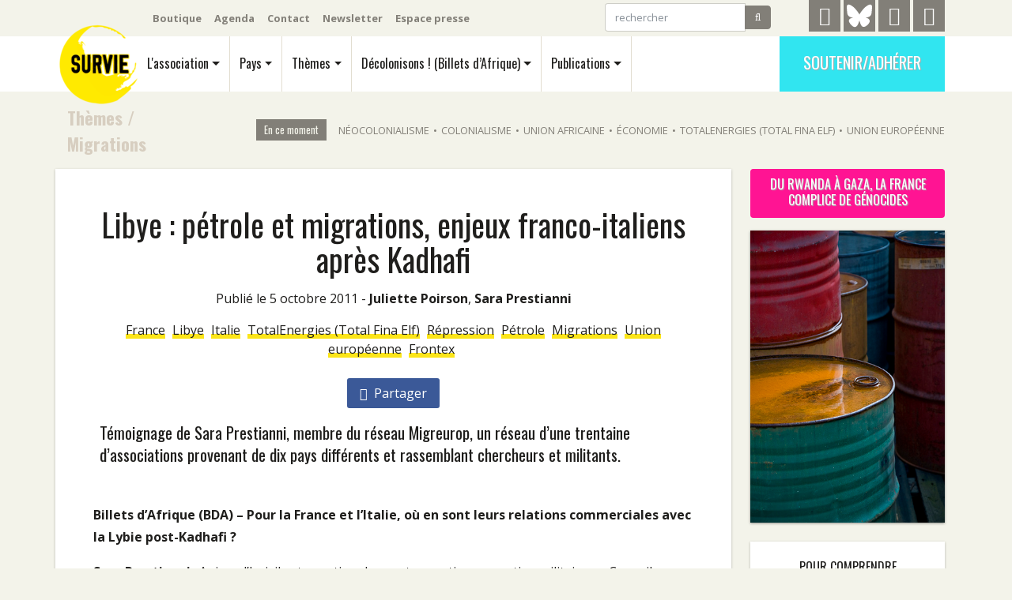

--- FILE ---
content_type: text/html; charset=utf-8
request_url: https://survie.org/themes/migrations/article/libye-petrole-et-migrations-enjeux-franco-italiens-apres-kadhafi
body_size: 13462
content:
<!DOCTYPE html>
<html dir="ltr" lang="fr" xml:lang="fr" class="ltr fr">
  <head>
<base href="https://survie.org/">
	<title>Libye : pétrole et migrations, enjeux franco-italiens après Kadhafi - Survie</title>
	<meta name="description" content="T&#233;moignage de Sara Prestianni, membre du r&#233;seau Migreurop, un r&#233;seau d&#039;une trentaine d&#039;associations provenant de dix pays diff&#233;rents et (&#8230;)" />
	<link rel="canonical" href="https://survie.org/themes/migrations/article/libye-petrole-et-migrations-enjeux-franco-italiens-apres-kadhafi" />
   	<!-- Global site tag (gtag.js) - Google Analytics -->

<!-- Required meta tags -->
	<meta charset="utf-8">
	<meta http-equiv="Content-Type" content="text/html; charset=utf-8" />
	<meta name="viewport" content="width=device-width, initial-scale=1, shrink-to-fit=no" />

	
	<link rel="alternate" type="application/rss+xml" title="Syndiquer tout le site" href="spip.php?page=backend" />

    <!-- Bootstrap CSS -->
	<script>/*<![CDATA[*/
var blocs_replier_tout = 0;
var blocs_slide = 'aucun';
var blocs_title_sep = /\|\|/g;
var blocs_title_def = 'Déplier||Replier';
var blocs_js_cookie = '';

/*]]>*/</script><script>
var mediabox_settings={"auto_detect":true,"ns":"box","tt_img":true,"sel_g":"#documents_portfolio a[type='image\/jpeg'],#documents_portfolio a[type='image\/png'],#documents_portfolio a[type='image\/gif']","sel_c":".mediabox","str_ssStart":"Diaporama","str_ssStop":"Arr\u00eater","str_cur":"{current}\/{total}","str_prev":"Pr\u00e9c\u00e9dent","str_next":"Suivant","str_close":"Fermer","str_loading":"Chargement\u2026","str_petc":"Taper \u2019Echap\u2019 pour fermer","str_dialTitDef":"Boite de dialogue","str_dialTitMed":"Affichage d\u2019un media","splash_url":"","lity":{"skin":"_simple-dark","maxWidth":"90%","maxHeight":"90%","minWidth":"400px","minHeight":"","slideshow_speed":"2500","opacite":"0.9","defaultCaptionState":"expanded"}};
</script>
<!-- insert_head_css -->
<link rel='stylesheet' href='local/cache-css/bc7450f7dff55adc7bb79e629cb1d36f.css?1765896062' type='text/css' />

	<link href="https://fonts.googleapis.com/css?family=Open+Sans:400,400i,700|Oswald:400,700" rel="stylesheet"> 
	
	
	
	
	

	
	<script type='text/javascript' src='local/cache-js/a0451dffe7e80fe490c54ac5949b307a.js?1765896063'></script>
	

	











<!-- insert_head -->


<style>[data-obf]{cursor:pointer;}</style>	

	
	



	
	<meta name="generator" content="SPIP" />

	
	

	
	
	<meta name="robots" content="max-snippet:280, max-image-preview:large">

<script>
var previousScroll = 0;
var navOffset = 40;

$(window).scroll(function () {

    var currentScroll = $(this).scrollTop();
    if (currentScroll > navOffset) {
	$('#menu').addClass("smallerbar");
	$('#menu').addClass("shader");		
	 } else {
                $('#menu').removeClass("smallerbar");
		$('#menu').removeClass("shader");
            }
});
</script>	  <meta name="twitter:card" content="summary"/>
	  <meta name="twitter:site" content="@survie"/>
	  <meta name="twitter:url" content="https://survie.org/themes/migrations/article/libye-petrole-et-migrations-enjeux-franco-italiens-apres-kadhafi"/>
	  <meta name="twitter:description" content="T&#233;moignage de Sara Prestianni, membre du r&#233;seau Migreurop, un r&#233;seau d&#039;une trentaine d&#039;associations provenant de dix pays diff&#233;rents et (&#8230;)"/>
	  <meta name="twitter:title" content="Libye : p&#233;trole et migrations, enjeux franco-italiens apr&#232;s Kadhafi"/> 
	  <meta name="twitter:image" content="https://survie.org/local/cache-vignettes/L332xH500/arton4064-b95c1.jpg?1691685473"/>
	  <meta property="og:site_name" content="Survie" />
	  <meta property="og:locale" content="fr"/>
	  <meta property="og:title" content="Libye : p&#233;trole et migrations, enjeux franco-italiens apr&#232;s Kadhafi"/>
	  <meta property="og:url" content="https://survie.org/themes/migrations/article/libye-petrole-et-migrations-enjeux-franco-italiens-apres-kadhafi"/>
	  <meta property="og:image" content="https://survie.org/local/cache-vignettes/L332xH500/arton4064-b95c1.jpg?1691685473"/>
	  <meta property="og:description" content="T&#233;moignage de Sara Prestianni, membre du r&#233;seau Migreurop, un r&#233;seau d&#039;une trentaine d&#039;associations provenant de dix pays diff&#233;rents et (&#8230;)" />
		<meta property="og:type" content="article" />
		<meta property="article:publisher" content="https://www.facebook.com/surviefrance" />

	
	<script type="application/ld+json">
	{
	  "@context": "https://schema.org",
	  "@type": "BreadcrumbList",
	  "itemListElement": [
		{
	    "@type": "ListItem",
	    "position": 1,
	    "name": "#Th&#232;mes",
	    "item": "https://survie.org/themes/"
	  },
		{
	    "@type": "ListItem",
	    "position": 2,
	    "name": "#Migrations",
	    "item": "https://survie.org/themes/migrations/"
	  },{
	    "@type": "ListItem",
	    "position": 3,
	    "name": "#Libye : p&#233;trole et migrations, enjeux franco-italiens apr&#232;s Kadhafi",
	    "item": "https://survie.org/themes/migrations/article/libye-petrole-et-migrations-enjeux-franco-italiens-apres-kadhafi"
	  }]
	}
	</script>
	
  </head>
  <body class="article">
	<div class="container d-none d-lg-block noprint" id="topbar">
	<nav class="navbar navbar-expand-lg navbar-dark">
		<ul class="navbar-nav mr-auto outils">
			<li class="nav-item"><a class="nav-link" href="https://boutique.survie.org">Boutique</a></li>
			<li class="nav-item"><a class="nav-link" href="l-association/agenda/">Agenda</a></li>
			<li class="nav-item"><a class="nav-link" href="spip.php?page=contact">Contact</a></li>
			<li class="nav-item"><a class="nav-link" href="spip.php?page=newsletter">Newsletter</a></li>
			<li class="nav-item"><a class="nav-link" href="l-association/article/espace-presse">Espace presse</a></li>
		</ul>

		<ul class="navbar-nav">
			<li class="nav-item">
				<form class="form-inline mr-5 my-1" action="spip.php?page=recherche">
				<div class="input-group">
					<input class="form-control" placeholder="rechercher" aria-label="rechercher" type="text" name="q">
					<input type="hidden" name="page" value="recherche"/>
					<span class="input-group-btn">
						<button class="btn btn-secondary" type="submit"><i class="fa fa-search" aria-hidden="true"></i></button>
					</span>
				</div>
				</form>
			<li>
			<li class="nav-item mr-1">
				<a href="https://t.me/Survie2024" id="telegramicon" title="Telegram" rel="me">
					<i class="fa fa-telegram" aria-hidden="true"></i>
				</a>
			<Li>
			<li class="nav-item mr-1">
				<a href="https://bsky.app/profile/survie.bsky.social" id="twittericon" title="Bluesky" rel="me">
					<svg xmlns="http://www.w3.org/2000/svg" viewBox="0 0 576 512" fill="white"><!--!Font Awesome Free v7.0.0 by @fontawesome - https://fontawesome.com License - https://fontawesome.com/license/free Copyright 2025 Fonticons, Inc.--><path d="M407.8 294.7c-3.3-.4-6.7-.8-10-1.3 3.4 .4 6.7 .9 10 1.3zM288 227.1C261.9 176.4 190.9 81.9 124.9 35.3 61.6-9.4 37.5-1.7 21.6 5.5 3.3 13.8 0 41.9 0 58.4S9.1 194 15 213.9c19.5 65.7 89.1 87.9 153.2 80.7 3.3-.5 6.6-.9 10-1.4-3.3 .5-6.6 1-10 1.4-93.9 14-177.3 48.2-67.9 169.9 120.3 124.6 164.8-26.7 187.7-103.4 22.9 76.7 49.2 222.5 185.6 103.4 102.4-103.4 28.1-156-65.8-169.9-3.3-.4-6.7-.8-10-1.3 3.4 .4 6.7 .9 10 1.3 64.1 7.1 133.6-15.1 153.2-80.7 5.9-19.9 15-138.9 15-155.5s-3.3-44.7-21.6-52.9c-15.8-7.1-40-14.9-103.2 29.8-66.1 46.6-137.1 141.1-163.2 191.8z"/></svg>
				</a>
			<Li>
			<li class="nav-item mr-1">
				<a href="https://www.facebook.com/surviefrance" id="facebookicon" title="Facebook">
					<i class="fa fa-facebook" aria-hidden="true"></i>
				</a>
			<Li>
			<li class="nav-item">
				<a href="https://www.instagram.com/survie.off/" id="instagramicon" title="Instagram">
					<i class="fa fa-instagram" aria-hidden="true"></i>
				</a>
			<Li>
		</ul>
	</nav>
	
</div>	<div class="printonly text-center">
	<div class="d-block m-auto"><img src='local/cache-vignettes/L60xH60/LOGO-WEB-PT-NR-a94c3.png?1691664194' width='60' height='60' /></div>
	<h3>Survie</h3>
</div>
<div class="sticky-top noprint" id="menu">
	<div class="container">
		<nav class="navbar navbar-light navbar-expand-lg">
			
			 <a class="navbar-brand" rel="home" href="https://survie.org">
			 <img
	src="local/cache-vignettes/L110xH110/siteon0-371c1.png?1691664194" class='spip_logo' width='110' height='110' alt='Survie' id='logosite' />
			
			 </a>
			
			<button class="navbar-toggler noprint" type="button" data-toggle="collapse" data-target="#navbarMobile" aria-controls="navbarMobile" aria-expanded="false" aria-label="Navigation"><span class="navbar-toggler-icon"></span>
		  </button>


			<div class="collapse navbar-collapse oswald noprint" id="navbarMain">
				<ul class="navbar-nav" id="mainmenu">
					
					<li class="nav-item">
					<a class="nav-link dropdown-toggle" href="l-association/" id="navbarDropAsso" data-toggle="dropdown" aria-haspopup="true" aria-expanded="false">L'association</a>
					 <div class="dropdown-menu" aria-labelledby="navbarDropAsso">
						<div class="row">
						<div class="col">
						
				<a class="dropdown-item" href="l-association/"><i class="fa fa-info-circle" aria-hidden="true"></i> 
 Qui sommes-nous?</a>
					
						
						<a class="dropdown-item" href="l-association/article/historique"><i class="fa fa-history" aria-hidden="true"></i> Historique</a>
						
						
						
						<a class="dropdown-item" href="l-association/soutenir"><i class="fa fa-heart" aria-hidden="true"></i> Soutenir</a>
						 </div>
						
					
					
						 <div class="col">
						<a class="dropdown-item" href="l-association/mob/"><i class="fa fa-bullhorn" aria-hidden="true"></i> Mobilisations</a>
						
						
						
						<a class="dropdown-item" href="l-association/nos-groupes-locaux/"><i class="fa fa-map-o" aria-hidden="true"></i> Nos groupes locaux</a>
						
						
						
						<a class="dropdown-item" href="l-association/nos-partenariats/"><i class="fa fa-handshake-o " aria-hidden="true"></i> Nos partenariats </a>
						 </div>
						
						 <div class="col">
						<a class="dropdown-item" href="l-association/agenda/"><i class="fa fa-calendar" aria-hidden="true"></i> Agenda</a>
						
						
						
						<a class="dropdown-item" href="l-association/vie-de-l-asso/"><i class="fa fa-group" aria-hidden="true"></i> Vie de l&#8217;association</a>
						
						
						 </div>

						</div>
					</div>
					</li>
					

					<li class="nav-item">
					<a class="nav-link dropdown-toggle" href="pays/" id="navbarDropPays" data-toggle="dropdown" aria-haspopup="true" aria-expanded="false">Pays</a>
					 <div class="dropdown-menu" aria-labelledby="navbarDropPays">
					<div class="row">
					
						
							<div class="col-2 front"><a class="dropdown-item" href="pays/cameroun/"> 
							<i class="fa fa-flag" aria-hidden="true"></i> Cameroun
							<img
	src="local/cache-vignettes/L200xH132/rubon258-4da3c.jpg?1755094455" class='img-fluid' width='200' height='132'
	alt="" />
							</a></div>
						
					
					
						 <div class="col">
						<a class="dropdown-item" href="pays/algerie/"><i class="fa fa-flag" aria-hidden="true"></i> Algérie</a>
						
					
						
						<a class="dropdown-item" href="pays/angola/"><i class="fa fa-flag" aria-hidden="true"></i> Angola</a>
						
					
						
						<a class="dropdown-item" href="pays/benin/"><i class="fa fa-flag" aria-hidden="true"></i> Bénin</a>
						
					
						
						<a class="dropdown-item" href="pays/burkina-faso/"><i class="fa fa-flag" aria-hidden="true"></i> Burkina Faso</a>
						
					
						
						<a class="dropdown-item" href="pays/cote-d-ivoire/"><i class="fa fa-flag" aria-hidden="true"></i> Côte d&#8217;Ivoire</a>
						
					
						
						<a class="dropdown-item" href="pays/comores/"><i class="fa fa-flag" aria-hidden="true"></i> Comores</a>
						
					
						
						<a class="dropdown-item" href="pays/congo-brazzaville/"><i class="fa fa-flag" aria-hidden="true"></i> Congo Brazzaville</a>
						
					
						
						<a class="dropdown-item" href="pays/djibouti/"><i class="fa fa-flag" aria-hidden="true"></i> Djibouti</a>
						 </div>
					
						 <div class="col">
						<a class="dropdown-item" href="pays/gabon/"><i class="fa fa-flag" aria-hidden="true"></i> Gabon</a>
						
					
						
						<a class="dropdown-item" href="pays/guinee-conakry/"><i class="fa fa-flag" aria-hidden="true"></i> Guinée Conakry</a>
						
					
						
						<a class="dropdown-item" href="pays/kanaky-nouvelle-caledonie/"><i class="fa fa-flag" aria-hidden="true"></i> Kanaky Nouvelle-Calédonie</a>
						
					
						
						<a class="dropdown-item" href="pays/madagascar/"><i class="fa fa-flag" aria-hidden="true"></i> Madagascar</a>
						
					
						
						<a class="dropdown-item" href="pays/mali/"><i class="fa fa-flag" aria-hidden="true"></i> Mali</a>
						
					
						
						<a class="dropdown-item" href="pays/maroc/"><i class="fa fa-flag" aria-hidden="true"></i> Maroc</a>
						
					
						
						<a class="dropdown-item" href="pays/mauritanie/"><i class="fa fa-flag" aria-hidden="true"></i> Mauritanie</a>
						
					
						
						<a class="dropdown-item" href="pays/niger/"><i class="fa fa-flag" aria-hidden="true"></i> Niger</a>
						 </div>
					
						 <div class="col">
						<a class="dropdown-item" href="pays/republique-centrafricaine/"><i class="fa fa-flag" aria-hidden="true"></i> République centrafricaine</a>
						
					
						
						<a class="dropdown-item" href="pays/republique-democratique-du-congo/"><i class="fa fa-flag" aria-hidden="true"></i> République démocratique du Congo (RDC)</a>
						
					
						
						<a class="dropdown-item" href="pays/senegal/"><i class="fa fa-flag" aria-hidden="true"></i> Sénégal</a>
						
					
						
						<a class="dropdown-item" href="pays/soudan/"><i class="fa fa-flag" aria-hidden="true"></i> Soudan</a>
						
					
						
						<a class="dropdown-item" href="pays/tchad/"><i class="fa fa-flag" aria-hidden="true"></i> Tchad</a>
						
					
						
						<a class="dropdown-item" href="pays/togo/"><i class="fa fa-flag" aria-hidden="true"></i> Togo</a>
						
					
						
						<a class="dropdown-item" href="pays/tunisie/"><i class="fa fa-flag" aria-hidden="true"></i> Tunisie</a>
						
					
					<a class="dropdown-item" href="spip.php?page=groupe_mot&amp;id_groupe=4"><i class="fa fa-plus-square-o" aria-hidden="true"></i> Tous les pays</a></div>
					
					</div>
					</div>
					</li>

					<li class="nav-item">
					<a class="nav-link dropdown-toggle" href="themes/" id="navbarDropPays" data-toggle="dropdown" aria-haspopup="true" aria-expanded="false">Thèmes</a>
					 <div class="dropdown-menu" aria-labelledby="navbarDropPays">
					<div class="row">
					
						 <div class="col">
						<a class="dropdown-item" href="themes/economie/"><i class="fa fa-hashtag" aria-hidden="true"></i> Économie</a>
						
					
						
						<a class="dropdown-item" href="themes/colonialisme/"><i class="fa fa-hashtag" aria-hidden="true"></i> Colonialisme</a>
						
					
						
						<a class="dropdown-item" href="themes/diplomatie/"><i class="fa fa-hashtag" aria-hidden="true"></i> Diplomatie</a>
						
					
						
						<a class="dropdown-item" href="themes/francafrique/"><i class="fa fa-hashtag" aria-hidden="true"></i> Françafrique</a>
						 </div>
					
						 <div class="col">
						<a class="dropdown-item" href="themes/genocide-des-tutsis-au-rwanda/"><i class="fa fa-hashtag" aria-hidden="true"></i> Génocide des Tutsis au Rwanda</a>
						
					
						
						<a class="dropdown-item" href="themes/justice/"><i class="fa fa-hashtag" aria-hidden="true"></i> Justice</a>
						
					
						
						<a class="dropdown-item" href="themes/migrations/"><i class="fa fa-hashtag" aria-hidden="true"></i> Migrations</a>
						
					
						
						<a class="dropdown-item" href="themes/militaire/"><i class="fa fa-hashtag" aria-hidden="true"></i> Militaire</a>
						 </div>
					
						 <div class="col">
						<a class="dropdown-item" href="themes/du-rwanda-a-gaza-la-france-complice-de-genocides/"><i class="fa fa-hashtag" aria-hidden="true"></i> Du Rwanda à Gaza, la France complice de génocides</a>
						
					
					<a class="dropdown-item" href="spip.php?page=groupe_mot&amp;id_groupe=6"><i class="fa fa-plus-square-o" aria-hidden="true"></i> Tous les thèmes</a></div>
					
					</div></div>
					</li>

					<li class="nav-item">
					<a class="nav-link dropdown-toggle" href="decolonisons/" id="navbarDropPays" data-toggle="dropdown" aria-haspopup="true" aria-expanded="false">Décolonisons&nbsp;! (Billets d&#8217;Afrique)</a>
					 <div class="dropdown-menu" aria-labelledby="navbarDropPays">
					<div class="row align-items-start">
					<div class="col">
					
						<a class="dropdown-item front" href="decolonisons/2026/354-janvier-2026/"> 
						
						<img
	src="local/cache-vignettes/L141xH200/decolonisons354__une-2acb4.jpg?1766758726" class='img-fluid' width='141' height='200'
	alt="" /> 354 - janvier 2026
						</a>
					
					</div>
					
					
					
					<div class="col">
						<a class="dropdown-item front" href="decolonisons/2025/353-decembre-2025/"> 
						
						<img
	src="local/cache-vignettes/L127xH180/decolonisons353__une-f5f80.jpg?1766428880" class='img-fluid' width='127' height='180'
	alt="" /> 353 - décembre 2025
						</a>
					</div>
					
					<div class="col">
						<a class="dropdown-item front" href="decolonisons/2025/352-novembre-2025/"> 
						
						<img
	src="local/cache-vignettes/L127xH180/decolonisons352__une-22999.jpg?1764574970" class='img-fluid' width='127' height='180'
	alt="" /> 352 - novembre 2025
						</a>
					</div>
					

					
					<div class="col">
					<a class="dropdown-item" href="decolonisons/"><i class="fa fa-info-circle mr-2" aria-hidden="true"></i>Tout Décolonisons&nbsp;! (Billets d&#8217;Afrique)</a>
					<span class="textemarron textepetit px-4"><i class="fa fa-history" aria-hidden="true"></i> Archives</span>
					
						<a class="dropdown-item" href="decolonisons/vie-du-journal/">Vie du journal</a>
					
						<a class="dropdown-item" href="decolonisons/prepublications/">Prépublications</a>
					
						<a class="dropdown-item" href="decolonisons/2026/">2026</a>
					
						<a class="dropdown-item" href="decolonisons/2025/">2025</a>
					
						<a class="dropdown-item" href="decolonisons/2024/">2024</a>
					
						<a class="dropdown-item" href="decolonisons/">Voir tout  <i class="fa fa-ellipsis-h" aria-hidden="true"></i></a>
					</div>
					
					</div></div>
					</li>

					<li class="nav-item">
					<a class="nav-link dropdown-toggle" href="publications/" id="navbarDropPays" data-toggle="dropdown" aria-haspopup="true" aria-expanded="false">Publications</a>
					 <div class="dropdown-menu" aria-labelledby="navbarDropPays">
					<div class="row align-items-start">
					
						<div class="col-lg-3 front"><a class="dropdown-item" href="publications/brochures/article/que-reste-t-il-des-interets-economiques-de-la-france-en-afrique"> 
						<img
	src="local/cache-vignettes/L180xH137/que_reste-t-il_des_interets_economiques_de_la_france_en_afrique_large-a72d1.png?1768422090" class='spip_logo' width='180' height='137'
	alt="" />
						<span class="d-inline">Que reste-t-il des intérêts économiques de la France en Afrique&nbsp;?</span>

						</a></div>
					
					

					
					<div class="col-lg-3">
						<a class="dropdown-item front" href="publications/podcasts/article/les-femmes-ont-de-la-voix-54-guerre-a-la-guerre-armement-droit-et-mobilisation"> 
						<img
	src="local/cache-vignettes/L150xH148/capture_d_ecran_du_2025-11-05_18-03-22-7ea79.png?1765896147" class='spip_logo' width='150' height='148'
	alt="" />
						<span class="d-inline">Les Femmes Ont de la Voix #54 - Guerre à la guerre&nbsp;: Armement, droit et mobilisation citoyenne</span>
						</a>
					</div>
					
					<div class="col-lg-3">
						<a class="dropdown-item front" href="publications/videos/article/serie-de-videos-sur-la-francafrique-survie-cerveaux-non-disponibles"> 
						<img
	src="local/cache-vignettes/L150xH84/copie_de_association_survie-872e3.png?1762863264" class='spip_logo' width='150' height='84'
	alt="" />
						<span class="d-inline">Série de vidéos sur la Françafrique - Survie / Cerveaux non-disponibles - Interventions de Thomas Borrel </span>
						</a>
					</div>
					

					
					
						 <div class="col-lg-3">
						<a class="dropdown-item" href="publications/videos/"><i class="fa fa-video-camera" aria-hidden="true"></i> Vidéos</a>
						
					
						
						<a class="dropdown-item" href="publications/podcasts/"><i class="fa fa-play" aria-hidden="true"></i> Podcasts</a>
						
					
						
						<a class="dropdown-item" href="publications/livres/"><i class="fa fa-book" aria-hidden="true"></i> Livres</a>
						
					
						
						<a class="dropdown-item" href="publications/liens/"><i class="fa fa-link" aria-hidden="true"></i> Liens</a>
						
					
						
						<a class="dropdown-item" href="publications/les-dossiers-noirs/"><i class="fa fa-book" aria-hidden="true"></i> Les Dossiers Noirs</a>
						
					
						
						<a class="dropdown-item" href="publications/disques/"><i class="fa fa-music" aria-hidden="true"></i> Disques</a>
						
					
						
						<a class="dropdown-item" href="publications/brochures/"><i class="fa fa-book" aria-hidden="true"></i> Brochures</a>
						
					
						
						<a class="dropdown-item" href="publications/4-pages/"><i class="fa fa-file-text" aria-hidden="true"></i> 4 Pages</a>
						 </div>
					
					
					
					</div></div>
					</li>
				</ul>

				
			  </div>
			
				<ul class="navbar-nav  d-none d-lg-block noprint">
					<li class="nav-item"><a class="oswald btn soutenir" href="l-association/soutenir">Soutenir/Adhérer</a></li>
				</ul>

		</nav>

		<div class="collapse navbar-light p-3 oswald mt-4 noprint" id="navbarMobile">
		    <ul class="bg-light navbar-nav">
		     	<li class="nav-item"><a class="nav-link p-2" href="l-association/">L'association</a></li>
		     	<li class="nav-item"><a class="nav-link p-2" href="pays/">Pays</a></li>
		     	<li class="nav-item"><a class="nav-link p-2" href="themes/">Thèmes</a></li>
		     	<li class="nav-item"><a class="nav-link p-2" href="decolonisons/">Décolonisons&nbsp;! (Billets d&#8217;Afrique)</a></li>
		     	<li class="nav-item"><a class="nav-link p-2" href="publications/">Publications</a></li>
		     	<li class="nav-item"><a class="nav-link p-2" href="https://boutique.survie.org">Boutique</a></li>
		     	<li class="nav-item"><a class="nav-link p-2" href="l-association/agenda/">Agenda</a></li>
		     	<li class="nav-item"><a class="nav-link p-2" href="spip.php?page=contact">Contact</a></li>
		     	<li class="nav-item"><a class="nav-link p-2" href="l-association/article/espace-presse">Espace presse</a></li>
			<li class="nav-item"><a class="nav-link p-2" href="spip.php?page=newsletter" >Newsletter</a></li>
		     	<li class="nav-item"><a class="nav-link p-2" href="l-association/soutenir">Soutenir/Adhérer</a></li>
		    </ul>
		  </div>
	</div>
</div>	
	<section class="beige pt-5 pb-3 pt-lg-3">
	<div class="container">
		<div class="row align-items-center no-gutters">
		<div class="col-lg-2 ariane oswald">
			
				<a href="themes/">Thèmes</a>
				  / <a href="themes/migrations/">Migrations</a>
		</div>
		<div class="d-none d-lg-block col-lg-10 noprint" id="encemoment"><span class='title'>En ce moment</span><span class='tag'><a href='mot/neocolonialisme'>Néocolonialisme</a></span><span class='separator'>&bull;</span><span class='tag'><a href='themes/colonialisme/'>Colonialisme</a></span><span class='separator'>&bull;</span><span class='tag'><a href='mot/union-africaine'>Union africaine</a></span><span class='separator'>&bull;</span><span class='tag'><a href='themes/economie/'>Économie</a></span><span class='separator'>&bull;</span><span class='tag'><a href='mot/total-fina-elf'>TotalEnergies (Total Fina Elf)</a></span><span class='separator'>&bull;</span><span class='tag'><a href='themes/diplomatie/europe/'>Union européenne</a></span></div>
		</div>
	</div>
	</section>	
	<section class="beige corps pt-0">
		<div class="container">
		<div class="row">
			<div class="col-lg-9 blanc no-gutters shade">
				<div  >
					<div><h1><span>Libye&nbsp;: pétrole et migrations, enjeux franco-italiens après Kadhafi</span></h1>
					</div>
				</div>
				<div class="px-2 px-lg-5 pb-5">
				
				<div class="text-center m-3 dateauteur">
					Publié le 5 octobre 2011 - <span class="vcard author"><a class="url fn spip_in" href="auteur/juliette-poirson">Juliette Poirson</a></span>, 
<span class="vcard author"><a class="url fn spip_in" href="auteur/sara-prestianni">Sara Prestianni</a></span>
				</div>
				
				<div class="my-3 text-center">
				
					 <a class="soulignejaunebouge" href="themes/colonialisme/">France</a>
				
					 <a class="soulignejaunebouge" href="mot/libye">Libye</a>
				
					 <a class="soulignejaunebouge" href="mot/italie">Italie</a>
				
					 <a class="soulignejaunebouge" href="mot/total-fina-elf">TotalEnergies (Total Fina Elf)</a>
				
					 <a class="soulignejaunebouge" href="mot/repression">Répression</a>
				
					 <a class="soulignejaunebouge" href="mot/petrole">Pétrole</a>
				
					 <a class="soulignejaunebouge" href="themes/migrations/">Migrations</a>
				
					 <a class="soulignejaunebouge" href="themes/diplomatie/europe/">Union européenne</a>
				
					 <a class="soulignejaunebouge" href="mot/frontex">Frontex</a>
				
				</div>
				

				<div class="shares text-center blanc px-2 pt-3 pb-4 sticky-top noprint" >
				
				<a class="facebook-share mx-1 py-2 px-3" href="http://www.facebook.com/sharer/sharer.php?u=https://survie.org/themes/migrations/article/libye-petrole-et-migrations-enjeux-franco-italiens-apres-kadhafi" onclick="window.open(this.href, 'exemple', 'height=400, width=540, top=100, left=100, toolbar=no, menubar=yes, location=no, resizable=yes, scrollbars=no, status=no'); return false;"><i class="fa fa-facebook mr-1" aria-hidden="true"></i> Partager</a>
				</div>
								<div class="chapo oswald mt-0 mx-2 mb-5"><!DOCTYPE html PUBLIC "-//W3C//DTD HTML 4.0 Transitional//EN" "http://www.w3.org/TR/REC-html40/loose.dtd">
<html><body><p>T&eacute;moignage de Sara Prestianni, membre du r&eacute;seau Migreurop, un r&eacute;seau d&rsquo;une trentaine d&rsquo;associations provenant de dix pays diff&eacute;rents et rassemblant chercheurs et militants.</p></body></html>

				</div>
				<div class="texte"><!DOCTYPE html PUBLIC "-//W3C//DTD HTML 4.0 Transitional//EN" "http://www.w3.org/TR/REC-html40/loose.dtd">
<html><body><p><strong>Billets d&rsquo;Afrique (BDA)&nbsp;&ndash; Pour la France et l&rsquo;Italie, o&ugrave; en sont leurs relations commerciales avec la Lybie post-Kadhafi&nbsp;? </strong></p>
<p><strong>Sara Prestianni</strong>&nbsp;: Aujourd&rsquo;hui, il est question des contre-parties au soutien militaire au Conseil National de Transition (CNT).&nbsp;Les n&eacute;gociations concernant le partage post-guerre des ressources du pays sont en cours de fa&ccedil;on officieuse m&ecirc;me si le CNT remet toute signature d&rsquo;accord, notamment en mati&egrave;re &eacute;conomique, au gouvernement qui sera &eacute;lu.</p>
<p>Cependant, <a href="http://www.liberation.fr/monde/01012357324-petrole-l-accord-secret-entre-le-cnt-et-la-france" class="spip_out" rel="external">dans un courrier publi&eacute; par Lib&eacute;ration (1er septembre)</a>, le CNT promettait &agrave; la France 35% du p&eacute;trole libyen en remerciement de son leadership militaire aux c&ocirc;t&eacute;s de la r&eacute;bellion. Total, qui en exploite d&eacute;j&agrave; 15%, a aussit&ocirc;t ni&eacute; tout accord sur ces 35% et a tent&eacute; de calmer le jeu en indiquant que l&rsquo;exploitation du p&eacute;trole ne pourrait reprendre avant deux ans.</p>
<p>En fait, l&rsquo;entreprise p&eacute;troli&egrave;re italienne, ENI, pour l&rsquo;instant la premi&egrave;re compagnie productrice  d&rsquo;hydrocarbures en Lybie (28% de l&rsquo;exploitation), et Total ont annonc&eacute; fin septembre la reprise de leur exploitation. Si pour l&rsquo;Italienne ENI, il &eacute;tait important de reprendre l&rsquo;exploitation apr&egrave;s son accord  du 31 ao&ucirc;t 2011 avec le CNT confirmant sa pr&eacute;sence en Libye, Total se place dans une perspective &agrave; plus long terme pour r&eacute;cup&eacute;rer une part du g&acirc;teau p&eacute;trolier plus cons&eacute;quente.</p>
<div class="spip_document_2728 spip_document spip_documents spip_document_image spip_documents_center spip_document_center spip_document_avec_legende" data-legende-len="72" data-legende-lenx="xx">
<figure class="spip_doc_inner"><img src="local/cache-vignettes/L640xH427/6111740279_9d460405fd_z-013b6.jpg?1691685473" width="640" height="427" alt="" class="img-fluid"><figcaption class="spip_doc_legende"><div class="spip_doc_titre  "><strong>Sarkozy the leader of revolt
</strong></div>
	 <div class="spip_doc_descriptif  ">Photo via Flickr par <a href="http://www.flickr.com/photos/osipovva/" class="spip_out" rel="external">osipovva</a> [cc by 2.0]
</div>
	 
</figcaption></figure></div>
<p><strong>BDA&nbsp;- Pour ce qui est des questions migratoires, que se passe-t-il entre la France, l&rsquo;Italie, l&rsquo;Union europ&eacute;enne d&rsquo;un c&ocirc;t&eacute; et la Libye de l&rsquo;autre&nbsp;?   </strong></p>
<p><strong>SP</strong>&nbsp;: La France a soutenu le CNT avec des arri&egrave;re-pens&eacute;es &eacute;conomiques et g&eacute;ostrat&eacute;giques. Sa position est d&rsquo;autant plus cynique qu&rsquo;elle refuse d&rsquo;&ecirc;tre un des pays de r&eacute;installation des migrants qui ne peuvent retourner dans leur pays d&rsquo;origine et devraient &ecirc;tre prot&eacute;g&eacute;s comme le demandent les organisations internationales, telles que le HCR, la FIDH et Amnesty International. Elle consid&egrave;re que la question doit &ecirc;tre r&eacute;solue &laquo;&nbsp;<i>sur place</i>&nbsp;&raquo;. Une position irresponsable alors que d&rsquo;apr&egrave;s les derniers chiffres1, 696&nbsp;000 personnes ont fui vers les pays limitrophes depuis le d&eacute;but de la guerre en Libye, dont 669&nbsp;000 vers la Tunisie, l&rsquo;Egypte, le Niger, le Tchad, l&rsquo;Alg&eacute;rie et le Soudan. Les 27&nbsp;000 autres ont travers&eacute; vers l&rsquo;Italie ou Malte.</p>
<p>Il reste actuellement 5200 migrants bloqu&eacute;s au camp de Choucha, &agrave; la fronti&egrave;re Tuniso-libyenne ou dans le no man&rsquo;s land de Saloum, &agrave; la fronti&egrave;re &eacute;gypto-libyenne. En r&eacute;ponse &agrave; l&rsquo;appel &agrave; &eacute;vacuer ces personnes vuln&eacute;rables (Somaliens, Ethiopiens, Erythr&eacute;ens, Soudanais, &hellip;), les pays de l&rsquo;Union europ&eacute;enne ont propos&eacute; moins de 1000 r&eacute;installations &ndash; les pays historiques d&rsquo;accueil que sont la France, l&rsquo;Allemagne et le Royaume-Uni n&rsquo;en proposant aucune.</p>
<p>Il faut aussi se rappeler que le fantasme de l&rsquo;invasion avait &eacute;t&eacute; brandi d&egrave;s le d&eacute;but de la guerre en Libye, or seules 26&nbsp;000 personnes provenant des c&ocirc;tes libyennes sont arriv&eacute;es &agrave; Lampedusa, entre mai et ao&ucirc;t 2011. En parall&egrave;le, on a comptabilis&eacute; plus de 2000 naufrag&eacute;s &ndash; sans compter tous ceux que l&rsquo;on ne retrouvera jamais.</p>
<p>L&rsquo;UE est rest&eacute;e sourde aux demandes de soutien et l&rsquo;OTAN a pr&eacute;f&eacute;r&eacute; &eacute;loigner ses bateaux au passage des embarcations en perdition bafouant ainsi les principes de base du droit maritime (Rfi, 10 mai). Quant &agrave;  Kadhafi, il est responsable d&rsquo;avoir fait partir ces migrants sur de vieux rafiots d&eacute;nu&eacute;s de syst&egrave;me de navigation esp&eacute;rant embarrasser l&rsquo;UE qui soutenait la CNT.</p>
<p><strong>BDA&nbsp;- Quelle est la responsabilit&eacute; du CNT et sa position sur ces questions migratoires&nbsp;? </strong></p>
<p><strong>SP</strong>&nbsp;: Depuis septembre 2011, les arriv&eacute;es &agrave; Lampedusa en provenance de Libye ont stopp&eacute;. Cela co&iuml;ncide avec la prise de Tripoli et confirme que Kadhafi orchestrait les d&eacute;parts (de nombreux t&eacute;moignages existent &eacute;galement). N&eacute;anmoins, il est &agrave; craindre que la CNT applique la m&ecirc;me politique que celle de Kadhafi avant la guerre. Un journal italien r&eacute;v&eacute;lait que, d&egrave;s le 17 juin 2011, la CNT et l&rsquo;Italie signaient un accord secret et ill&eacute;gal, puisque non ratifi&eacute; par la Chambre italienne ni par aucune instance l&eacute;gitime libyenne. Un accord qui tient en deux phrases dans la droite ligne de la relation italo-libyenne des ann&eacute;es 2000&nbsp;: la gestion des flux migratoires par la Libye et l&rsquo;ouverture aux int&eacute;r&ecirc;ts &eacute;conomiques et p&eacute;troliers italiens contre le soutien de l&rsquo;Italie &agrave; la CNT. Il s&rsquo;agit d&rsquo;assurer &laquo;&nbsp;<i>la gestion conjointe des flux migratoires</i>&nbsp;&raquo; et comme par le pass&eacute;, la Libye s&rsquo;engage &agrave; r&eacute;cup&eacute;rer les personnes parties clandestinement de ses c&ocirc;tes vers l&rsquo;Italie. A court terme, le risque, c&rsquo;est que les personnes qui sont arriv&eacute;es en Italie et ont d&eacute;pos&eacute; une demande d&rsquo;asile soient d&eacute;bout&eacute;es puis expuls&eacute;es &agrave; nouveau vers la Libye.</p>
<p>Finalement, on se demande aujourd&rsquo;hui ce qui peut changer par rapport &agrave; l&rsquo;&egrave;re Kadhafi. Avec le CNT, la Libye est aujourd&rsquo;hui un pays &eacute;clat&eacute;, dirig&eacute; par des fonctionnaires du r&eacute;gime pr&eacute;c&eacute;dent appliquant, les m&ecirc;mes m&eacute;thodes. On peut craindre que les personnes ne changent pas si vite leurs pratiques et mentalit&eacute;s sur l&rsquo;immigration.&nbsp;Pour reconstruire le pays, on fera appel &agrave; de la main d&rsquo;&oelig;uvre &eacute;trang&egrave;re, qui comme par le pass&eacute; sera facilement exploitable et utilisable comme une menace en direction de l&rsquo;Europe. De plus, la Libye reste toujours un point de transit strat&eacute;gique pour des centaines de migrants de la Corne d&rsquo;Afrique en qu&ecirc;te de protection en Europe.</p>
<p><strong>BDA&nbsp;- Du c&ocirc;t&eacute; de la Tunisie, la politique du gouvernement de transition sur les  migrations est peu lisible. Quels ont sont les &eacute;l&eacute;ments clef&nbsp;?  </strong></p>
<p><strong>SP</strong>&nbsp;: Avec la r&eacute;volution et la baisse du tourisme qui s&rsquo;en est suivie, le ch&ocirc;mage en Tunisie a cru ces derniers mois, poussant les gens &agrave; partir. Le passage &eacute;tait facilit&eacute;, surtout pendant les premiers mois de 2011, par la baisse du niveau de contr&ocirc;le des c&ocirc;tes par la police tunisienne. La premi&egrave;re posture de la Haute Autorit&eacute; de Transition vis-&agrave;-vis de l&rsquo;Italie a &eacute;t&eacute; de cr&eacute;er un rapport de force&nbsp;: un premier accord a &eacute;t&eacute; pass&eacute; selon lequel toutes les personnes arriv&eacute;es en Italie avant le 5 avril 2011 obtiendraient un titre de s&eacute;jour, et que celles arriv&eacute;es par la suite seraient rapatri&eacute;es &agrave; hauteur de deux vols de trente personnes par semaine. A partir de l&agrave;, le gouvernement italien a mis en place un syst&egrave;me de r&eacute;pression, a augment&eacute; le temps de r&eacute;tention des migrants &agrave; 18 mois et a essay&eacute; de les expulser directement, en les faisant reconna&icirc;tre par le consul de la Tunisie en Sicile.</p>
<p>Le gouvernement italien a profit&eacute;, le 20 septembre, d&rsquo;une r&eacute;volte dans un centre de r&eacute;tention de Lampedusa pour ren&eacute;gocier avec son homologue tunisien une acc&eacute;l&eacute;ration des proc&eacute;dures d&rsquo;expulsion &agrave; 500 personnes par semaine. Alors que les &eacute;lections ont lieu dans un mois, on retrouve d&rsquo;un c&ocirc;t&eacute; une politique italienne r&eacute;pressive et de l&rsquo;autre, un gouvernement &agrave; la faible capacit&eacute; de n&eacute;gociation, qui a accept&eacute; les r&egrave;gles dict&eacute;es par l&rsquo;Italie, alors que la situation &eacute;conomique reste tr&egrave;s dure.</p>
<p><strong>BDA&nbsp;- Quelle conclusion &agrave; tirer sur le r&ocirc;le de l&rsquo;Union europ&eacute;enne&nbsp;? </strong></p>
<p><strong>SP</strong>&nbsp;: Dans le cas des migrants tunisiens ou venus des c&ocirc;tes libyennes, l&rsquo;Union europ&eacute;enne a d&eacute;tourn&eacute; les yeux et a laiss&eacute; l&rsquo;Italie, en premi&egrave;re ligne, g&eacute;rer la question. Avec un gouvernement, qui compte un   parti se d&eacute;clarant x&eacute;nophobe, elle pouvait &ecirc;tre certaine que l&rsquo;Italie assumerait cette basse besogne avec fermet&eacute;.</p>
<p>D&rsquo;ailleurs, bien que l&rsquo;Italie agisse dans le cadre de FRONTEX, la brigade financi&egrave;re et les gardes-c&ocirc;tes italiens sont seuls sur le terrain, FRONTEX se contentant d&rsquo;octroyer des moyens financiers. L&rsquo;Union europ&eacute;enne a totalement refus&eacute; d&rsquo;assumer son devoir de protection des personnes vuln&eacute;rables venues des c&ocirc;tes tunisiennes ou libyennes, en vertu des Directives relatives &agrave; l&rsquo;asile ou &agrave; la protection temporaire pour le cas des personnes en provenance de Libye durant la guerre.</p>
<div class="spip_document_2729 spip_document spip_documents spip_document_image spip_documents_center spip_document_center spip_document_avec_legende" data-legende-len="89" data-legende-lenx="xx">
<figure class="spip_doc_inner"><img src="local/cache-vignettes/L640xH425/4675001875_9db6ec273c_z-873be.jpg?1691685473" width="640" height="425" alt="" class="img-fluid"><figcaption class="spip_doc_legende"><div class="spip_doc_titre  "><strong>Frontex - Why&nbsp;? - Karawane Festival
</strong></div>
	 <div class="spip_doc_descriptif  ">Photo via Flickr par  <a href="http://www.flickr.com/photos/marcofieber/" class="spip_out" rel="external">Marco Fieber</a> [CC BY-NC-ND 2.0]
</div>
	 
</figcaption></figure></div>
<p><i>Propos recueillis par Juliette Poirson</i></p></body></html>
</div>
				 <a class="d-block my-5 mx-auto text-center" href="l-association/soutenir">
<img src='local/cache-vignettes/L550xH550/survie_soutien _site web _BETA-b864c.jpg?1737124745' width='550' height='550' alt='Je soutiens Survie' class='img-fluid' />
</a>				
				</div>
			</div>
			<div class="col-lg-3 pl-4 noprint">
				<a class="oswald btn activeaction mb-3" href="themes/du-rwanda-a-gaza-la-france-complice-de-genocides/">Du Rwanda à Gaza, la France complice de génocides</a>				  <div class="mb-4"><img
	src="IMG/logo/arton4064.jpg?1508240412" class='img-fluid shader'
	width="332"
	height="500"
	alt=""/></div> 
				
					
				
					
				
					
				
					
				
					
				
					
				
					
				
					
				
					
				

				
				<div class="mb-4 comprendre p-4 text-center shade blanc">
					<h6 class="text-uppercase mb-2">Pour comprendre</h6>
					<a href="themes/militaire/article/armee-francaise-en-afrique-il-est-temps-de-s-attaquer-a-la-partie-cachee-de-l" class="d-block"><img
	src="local/cache-vignettes/L180xH120/9825789905_ccf1e4cd6d_b-ef175-d6b1c.jpg?1753442693" class='spip_logo' width='180' height='120' alt='Arm&#233;e fran&#231;aise en Afrique : il est temps de s&#039;attaquer &#224; la partie cach&#233;e de l&#039;iceberg' />
						<span class="oswald d-block p-2">Armée française en Afrique&nbsp;: il est temps de s&#8217;attaquer à la partie cachée de l&#8217;iceberg</span>
						</a>
				</div>
				
				
				<div class="mb-4 plusloin p-4 text-center shade beigesoutenu">
				<h6 class="text-uppercase mb-2">Pour aller plus loin</h6>
				

					
					<a href="publications/brochures/article/un-cauchemar-nomme-total-une-multiplication-alarmante-des-violations-des-droits" class="mb-2"><img
	src="local/cache-vignettes/L155xH220/arton5821-7d9a0.jpg?1691664207" class='spip_logo' width='155' height='220' alt='Un cauchemar nomm&#233; Total &#8211; Une multiplication alarmante des violations des droits humains en Ouganda et Tanzanie' /></a>
				

					
					<a href="publications/brochures/article/dossier-de-presse-et-rapport-detaille-sur-total-en-ouganda" class="mb-2"><img
	src="local/cache-vignettes/L180xH116/arton5545-2bb68.jpg?1691664207" class='spip_logo' width='180' height='116' alt='Dossier de presse et rapport d&#233;taill&#233; sur Total en Ouganda' /></a>
				
				</div>
				


				
					<div class="mb-4 pl-2"><a href="publications/brochures/article/que-reste-t-il-des-interets-economiques-de-la-france-en-afrique" class="miniune d-block">
		<img
	src="local/cache-gd2/9f/7dcd9323c17a712c1aff0ee178a515.png?1768422142" class='img-fluid shade' width='510' height='383'
	alt="" />
		<span class="date shade oswald">13 janvier</span>
		
		<h3> Que reste-t-il des intérêts économiques de la France en Afrique&nbsp;?</h3>
	</a></div>
				

			</div>
		</div>
		</div>

	</section>
	<section class="gris pt-3 pb-4 mt-5 px-4 noprint" id="lireaussi">
		<div class="container-fluid">
			<div class="row"><div class="col"><h5 class="sectiontitle text-uppercase clearfix text-center mt-2 mb-2">a lire aussi</div></div>
			<div class="row align-items-end">

				
					
					<div class="col-md p-4 my-2 avecmot">
						<div class="oswald mb-1 mot"> <i class="fa fa-flag" aria-hidden="true"></i>
				 France</div>
						<a href="decolonisons/2025/348-juin-2025/article/deni-de-l-histoire-et-regressions-politiques" class="miniune d-block">
		<img
	src="local/cache-gd2/7e/9fff222761fb6d5ad8c870be2e3bb6.jpg?1748771266" class='img-fluid shade' width='510' height='383'
	alt="" />
		<span class="date shade oswald">13 janvier</span>
		 <img src='local/cache-vignettes/L80xH16/vignettebdaf-92e7d.png?1768299957' width='80' height='16' class='shade vignettebdaf' />
		<h3> Déni de l’Histoire et régressions politiques</h3>
	</a>					</div>
							
					

				
					
					<div class="col-md p-4 my-2 avecmot">
						<div class="oswald mb-1 mot"> <i class="fa fa-flag" aria-hidden="true"></i>
				 Libye</div>
						<a href="decolonisons/2025/352-novembre-2025/article/la-justice-condamne-sarkozy-les-medias-denigrent-mediapart" class="miniune d-block">
		<img
	src="local/cache-gd2/1c/fbad109d98e6f6f65c015fde1cf331.jpg?1762077985" class='img-fluid shade' width='510' height='383'
	alt="" />
		<span class="date shade oswald">2 novembre 2025</span>
		 <img src='local/cache-vignettes/L80xH16/vignettebdaf-92e7d.png?1768299957' width='80' height='16' class='shade vignettebdaf' />
		<h3> La justice condamne Sarkozy, les médias dénigrent Mediapart&nbsp;!</h3>
	</a>					</div>
							
					

				
					
					<div class="col-md p-4 my-2 avecmot">
						<div class="oswald mb-1 mot"> <i class="fa fa-flag" aria-hidden="true"></i>
				 Italie</div>
						<a href="decolonisons/2016/260-septembre-2016/article/la-guerre-en-libye-fait-debat-5155" class="miniune d-block">
		<img
	src="local/cache-gd2/16/9906ec423436ae463b7ad73e95deb5.jpg?1691677047" class='img-fluid shade' width='510' height='383'
	alt="" />
		<span class="date shade oswald">9 septembre 2016</span>
		 <img src='local/cache-vignettes/L80xH16/vignettebdaf-92e7d.png?1768299957' width='80' height='16' class='shade vignettebdaf' />
		<h3> La guerre en Libye fait débat... ailleurs</h3>
	</a>					</div>
							
					

				
				
				
				<div class="col-md p-4 my-2">
					<a href="decolonisons/prepublications/article/en-afrique-total-pollue-aussi-le-foot" class="miniune d-block">
		<img
	src="local/cache-gd2/eb/5764233d1cc56973763e76edcba402.jpg?1768565105" class='img-fluid shade' width='391' height='293'
	alt="" />
		<span class="date shade oswald">16 janvier</span>
		 <img src='local/cache-vignettes/L80xH16/vignettebdaf-92e7d.png?1768299957' width='80' height='16' class='shade vignettebdaf' />
		<h3> En Afrique, Total pollue (aussi) le foot</h3>
	</a>				</div>
				
				<div class="col-md p-4 my-2  d-none d-xl-block">
					<a href="decolonisons/2026/354-janvier-2026/article/europafrique" class="miniune d-block">
		<img
	src="local/cache-gd2/84/61944ba3b41a690229dfb921e39f06.jpg?1766758899" class='img-fluid shade' width='510' height='383'
	alt="" />
		<span class="date shade oswald">12 janvier</span>
		 <img src='local/cache-vignettes/L80xH16/vignettebdaf-92e7d.png?1768299957' width='80' height='16' class='shade vignettebdaf' />
		<h3> Europafrique</h3>
	</a>				</div>
				
				<div class="col-md p-4 my-2  d-none d-xl-block  interxlhide">
					<a href="decolonisons/2025/353-decembre-2025/article/total-sur-la-sellette" class="miniune d-block">
		<img
	src="local/cache-gd2/15/192d9180988383328ef85d65462686.jpg?1764576207" class='img-fluid shade' width='510' height='383'
	alt="" />
		<span class="date shade oswald">11 janvier</span>
		 <img src='local/cache-vignettes/L80xH16/vignettebdaf-92e7d.png?1768299957' width='80' height='16' class='shade vignettebdaf' />
		<h3> Total sur la sellette</h3>
	</a>				</div>
				


			</div>
		</div>
	</section>
    <div id="footer" class="shader d-print-none noprint">
<div  class="container">

	<div class="row pt-3 pb-5 p-x-4">
		<div class="col-lg-6">
		<div class="row">
			<div class="col-lg-4">
				<img
	src="local/cache-vignettes/L90xH90/siteon0-a998a.png?1691664193" class='spip_logo' width='90' height='90'
	alt="" />
				<div class="vcard" id="acces" name="acces">
				  <h5><a class="fn org url d-none sr-only"  href="https://survie.org" rel="home">Survie</a></h5>
				  <ul>
				  <li class="adr  mb-2">
				    <span class="d-block font-weight-bold mb-1 oswald text-uppercase">Siège national</span>
				    <span class="street-address">21ter Rue Voltaire</span>
				    <span class="postal-code">75011</span>
				    <span class="locality">Paris</span>,  
				    <span class="country-name">France</span>
				  </li>
				  <li>
				   <span title="Téléphone" class="d-block font-weight-bold oswald text-uppercase"><i class="fa fa-phone" aria-hidden="true"></i></span>  
 <span class="tel">(+33)9.53.14.49.74</span>
				  </li>
				  </ul>
				</div>
			</div>
			<div class="col-lg-8 d-none d-lg-block">
				<div id="surviemap"></div>
				<script>
				var map2 = L.map('surviemap', {
				    center: [48.85279, 2.39232],
				    zoom: 15,
					fullscreenControl: true
				});
				
				L.tileLayer('https://{s}.tile.openstreetmap.org/{z}/{x}/{y}.png', {
					maxZoom: 18,
					attribution: '&copy; <span data-obf="aHR0cDovL3d3dy5vcGVuc3RyZWV0bWFwLm9yZy9jb3B5cmlnaHQ=">OpenStreetMap</span>'
				}).addTo(map2);
				var markerSurvie = L.marker([48.85279, 2.39232]).addTo(map2);
				</script>
			</div>
		</div>
		</div>
		<div class="col-lg mb-4">
			<h5 class="text-uppercase mb-2 font-weight-bold">Survie</h5>
			<span data-obf="bC1hc3NvY2lhdGlvbi8=" >L'association</span>
			<span data-obf="cGF5cy8=" >Pays</span>
			<span data-obf="dGhlbWVzLw==" >Thèmes</span>
			<span data-obf="ZGVjb2xvbmlzb25zLw==" >Décolonisons&nbsp;! (Billets d&#8217;Afrique)</span>
			<span data-obf="cHVibGljYXRpb25zLw==" >Publications</span>
			<span data-obf="bC1hc3NvY2lhdGlvbi9hcnRpY2xlL21lbnRpb25zLWxlZ2FsZXM=" >Mentions légales</span>
			<span data-obf="c3BpcC5waHA/cGFnZT1jcmVkaXRz" >Crédits photo</span>
		</div>
		<div class="col-lg fencemoment  mb-4">
			<h5 class="text-uppercase mb-2 font-weight-bold">En ce moment</h5>
			<span class='title'>En ce moment</span><span class='tag'><a href='mot/neocolonialisme'>Néocolonialisme</a></span><span class='separator'>&bull;</span><span class='tag'><a href='themes/colonialisme/'>Colonialisme</a></span><span class='separator'>&bull;</span><span class='tag'><a href='mot/union-africaine'>Union africaine</a></span><span class='separator'>&bull;</span><span class='tag'><a href='themes/economie/'>Économie</a></span><span class='separator'>&bull;</span><span class='tag'><a href='mot/total-fina-elf'>TotalEnergies (Total Fina Elf)</a></span><span class='separator'>&bull;</span><span class='tag'><a href='themes/diplomatie/europe/'>Union européenne</a></span>		</div>
		<div class="col-lg mb-4">
			<h5 class="text-uppercase mb-2 font-weight-bold">Contactez-nous</h5>
			<a class="tag" href="https://boutique.survie.org">Boutique</a>
			<a class="tag" href="l-association/agenda/">Agenda</a>
			<a class="tag" href="spip.php?page=contact">Contact</a>
			<a class="tag" href="spip.php?page=newsletter">Newsletter</a>
			<span data-obf="bC1hc3NvY2lhdGlvbi9hcnRpY2xlL2VzcGFjZS1wcmVzc2U=">Espace presse</span>
			<span data-obf="aHR0cHM6Ly9ic2t5LmFwcC9wcm9maWxlL3N1cnZpZS5ic2t5LnNvY2lhbA==">Bluesky</span>
			<span data-obf="aHR0cHM6Ly93d3cuZmFjZWJvb2suY29tL3N1cnZpZWZyYW5jZQ==">Facebook</span>
		</div>
	</div>
</div>
</div>
<data data-token="6903503466bbf95d7a05473cb3b36293" class="mj-w-data" data-apikey="WTs" data-w-id="4tG" data-lang="fr_FR" data-base="https://app.mailjet.com" data-width="640" data-height="350" data-statics="statics"></data></body>
</html>

